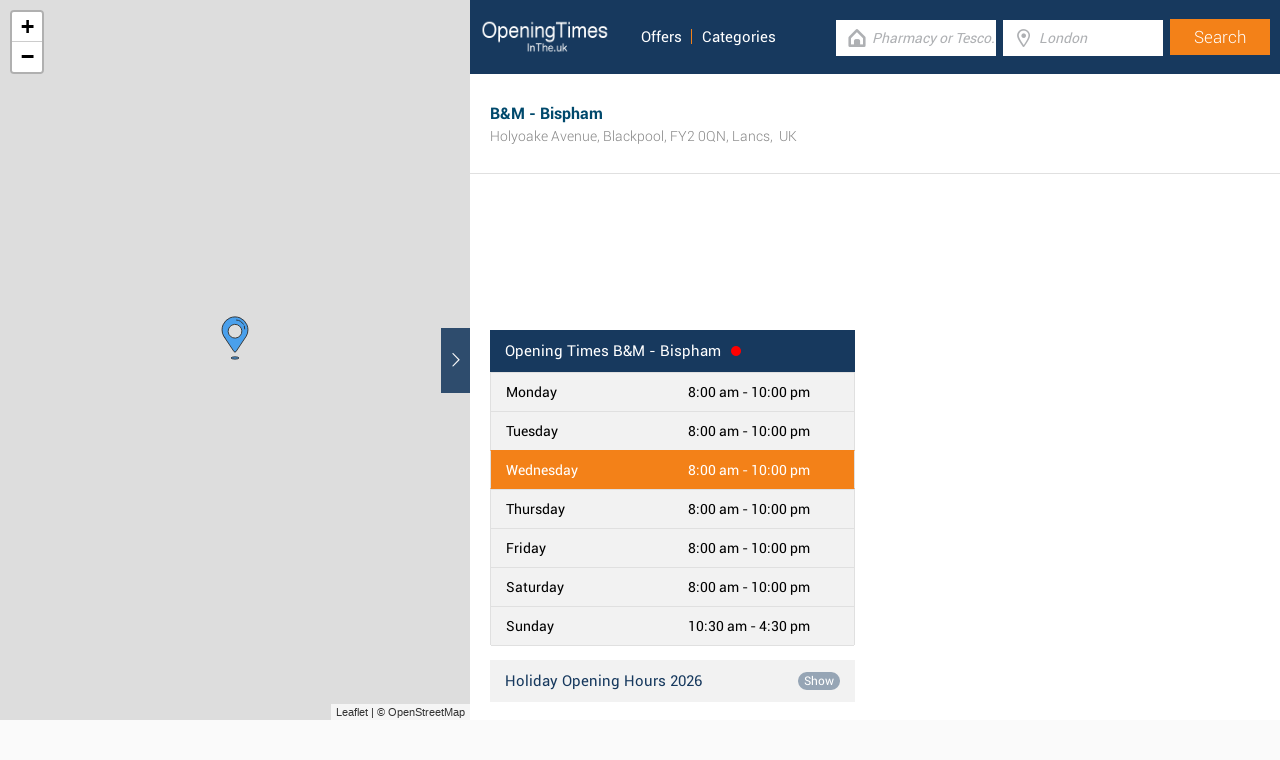

--- FILE ---
content_type: text/html; charset=UTF-8
request_url: https://www.openingtimesin.uk/b-and-m-holyoake-ave-blackpool
body_size: 5655
content:
<!DOCTYPE html><html lang="en_GB"><head><meta name="google-site-verification"content="uhog0AxHzTlQyqfEkr1wbw7KPvIl2Y_4QGzud9Xxjyo"/><meta name="msvalidate.01"content="7A8FB32C6D0255AF75EE091D5AB857F2"/><meta charset="UTF-8"/><title>B&M - Bispham - Opening Times &amp; Store Offers</title><meta name="description"content="Refer to this page for the specifics on B&M Bispham, including the working times, store address, direct contact number and additional essential information."/><meta http-equiv="X-UA-Compatible"content="IE=edge"/><meta name="theme-color"content="#17385E"/><meta name="viewport"content="width=device-width, initial-scale=1"/><base href="https://www.openingtimesin.uk/"/><link rel="stylesheet"href="https://www.openingtimesin.uk/css/final.act.min.css?v=3"media="screen"/><link rel="stylesheet"href="https://www.openingtimesin.uk/css/final.add.css?v=12"media="screen"/><link rel="preload"as="image"shref="https://a.tile.openstreetmap.org/"/><link rel="preload"as="image"href="https://b.tile.openstreetmap.org/"/><link rel="preload"as="image"href="https://c.tile.openstreetmap.org/"/><link rel="amphtml"href="https://www.openingtimesin.uk/b-and-m-holyoake-ave-blackpool/amp"/><script src="https://www.openingtimesin.uk/js/cookiebar.min.js"async defer></script></head><body class="search-page search-page-detail"><input type="checkbox"class="display-none"id="change"/><input type="checkbox"class="display-none"id="search-input"/><div class="map-frame map-frame-top"><div id="map"></div></div><header class="main-header"><div class="row"><div class="span-large-10 span-medium-10 logo-section"><a class="main-logo"href="https://www.openingtimesin.uk/"><img src="images/logo_web_retail_uk.png"alt="Logo"height="36"width="130"/></a><div class="navbar"><ul><li><a href="https://www.openingtimesin.uk/offers/b-and-m"title="B&M Offers">Offers</a></li><li><a href="https://www.openingtimesin.uk/categories/">Categories</a></li></ul></div><div class="side-menu"><input type="checkbox"class="display-none"id="menu"/><label for="search-input"class="label-search"onclick><i class="tiecons tiecons-search-simple"></i></label><label for="menu"class="label-menu"onclick><i class="tiecons tiecons-menu-light"></i></label><ul class="mobile-menu"><li><a href="https://www.openingtimesin.uk/offers/b-and-m"title="B&M Offers">Offers</a></li><li><a href="https://www.openingtimesin.uk/categories/">Categories</a></li></ul></div></div><div class="span-large-14 span-medium-14 form-section"id="form-section"><form action="/"class="clearfix"><div class="input"><i class="tiecons tiecons-home-simple-door"></i><input type="text"name="q"value=""placeholder="Pharmacy or Tesco..."class="focusInput"/></div><div class="input"><i class="tiecons tiecons-mappoint"></i><input type="text"name="place"value=""id="place"placeholder="London"/></div><div class="input submit"><input type="submit"value="Search"/></div></form></div></div></header><section><label for="change"class="change"><i class="tiecons tiecons-arrow-simple-normal-right"></i></label><div class="row"><div class="search-places"><div class="place detail-place"itemscope itemtype="http://schema.org/Store"><header id="header-search-detail"><meta itemprop="legalName"content="B&M"/><h1 itemprop="name">B&M - Bispham</h1><div itemprop="address"itemscope itemtype="http://schema.org/PostalAddress"><strong class="super-strong"><span itemprop="streetAddress">Holyoake Avenue</span>,&nbsp;<span itemprop="addressLocality">Blackpool</span>,&nbsp;<span itemprop="postalCode">FY2 0QN</span>,&nbsp;<span itemprop="addressRegion">Lancs</span>, &nbsp;<span itemprop="addressCountry">UK</span></strong></div><span class="open-today closed">Today: 8:00 am - 10:00 pm</span></header><article id="first-article"class="row padding-top-100 margin-top-20 directions-hidden"><div id="ads-top"><ins class="adsbygoogle"style="display:block"data-ad-client="ca-pub-3115969629981933"data-ad-slot="5895246404"data-ad-format="horizontal"></ins><script> (adsbygoogle = window.adsbygoogle || []).push({}); </script></div><div class="left"><div class="opening-hours item-multi-hour"><div class="top"><h2 class="none-overflow closed"><span class="title"><span class="hours">Opening Times</span> B&M - Bispham</span><span class="point"></span></h2></div><div class="item"><span class="day">Monday</span><span class="time"><time >8:00 am - 10:00 pm</time></span></div><div class="item"><span class="day">Tuesday</span><span class="time"><time >8:00 am - 10:00 pm</time></span></div><div class="item today"><span class="day">Wednesday</span><span class="time"><time >8:00 am - 10:00 pm</time></span></div><div class="item"><span class="day">Thursday</span><span class="time"><time >8:00 am - 10:00 pm</time></span></div><div class="item"><span class="day">Friday</span><span class="time"><time >8:00 am - 10:00 pm</time></span></div><div class="item"><span class="day">Saturday</span><span class="time"><time >8:00 am - 10:00 pm</time></span></div><div class="item"><span class="day">Sunday</span><span class="time"><time >10:30 am - 4:30 pm</time></span></div></div><div class="opening-hours item-multi-hour holiday opener"><div class="top"><h2 class="none-overflow open"><span class="title">Holiday Opening Hours 2026 </span><a href="#"class="openBtn"data-close-title="Hide"data-opened="0">Show</a></h2></div><div class="item non-visible"><span class="day">Christmas Eve</span><span class="time"><time>Early closing</time></span></div><div class="item non-visible"><span class="day">Christmas Day</span><span class="time"><time>Closed</time></span></div><div class="item non-visible"><span class="day">Boxing Day</span><span class="time"><time>Reduced Hours</time></span></div><div class="item non-visible"><span class="day">New Year's Eve</span><span class="time"><time>closing at 6pm</time></span></div><div class="item non-visible"><span class="day">New Year's Day</span><span class="time"><time>closing at 6pm</time></span></div><div class="item non-visible"><span class="day">Good Friday</span><span class="time"><time>8:00 am - 9:00 pm</time></span></div><div class="item non-visible"><span class="day">Easter Saturday</span><span class="time"><time>Open as usual</time></span></div><div class="item non-visible"><span class="day">Easter Sunday</span><span class="time"><time>&#x2193;</time></span></div><div class="item non-visible"><span class="day">England and Wales</span><span class="time"><time>Closed</time></span></div><div class="item non-visible"><span class="day">Scotland</span><span class="time"><time>Open</time></span></div><div class="item non-visible"><span class="day">Easter Monday</span><span class="time"><time>Open as usual</time></span></div><div class="item non-visible"><span class="day">Early May BH</span><span class="time"><time>Reduced Hours</time></span></div><div class="item non-visible"><span class="day">Spring Bank Holiday</span><span class="time"><time>Reduced Hours</time></span></div></div><article class="correct-buttons clearfix"><p>Is this information correct?</p><div class="correct"><a for="correct"class="button btn-correct"href="https://www.openingtimesin.uk/b-and-m-holyoake-ave-blackpool/event/correct"rel="nofollow"><i class="tiecons tiecons-thumbs-up"></i>Correct!<span class="number-correct">36</span></a></div><div class="incorrect"><a class="button btn-incorrect"href="https://www.openingtimesin.uk/b-and-m-holyoake-ave-blackpool/event/problem"rel="nofollow"><i class="tiecons tiecons-thumbs-down"></i>Report an error</a></div></article></div><div class="right right-ads"id="ads-right"><ins class="adsbygoogle"style="display:block"data-ad-client="ca-pub-3115969629981933"data-ad-slot="2445376000"data-ad-format="rectangle"></ins><script> (adsbygoogle = window.adsbygoogle || []).push({}); </script></div><div class="map-frame map-frame-section"><div class="overlay"id="map-overlay"></div><div id="map3"></div></div></article><div class="offers-section"><div class="title"><h3>Offers & Special Buys B&M</h3></div><div class="offers"><div class="item item-third"><div class="offer"><a href="https://www.openingtimesin.uk/offers/b-and-m/1007975"><span class="tag tag-coupon"><svg xmlns="http://www.w3.org/2000/svg"width="115.383"height="91.926"viewBox="0 0 115.383 91.926"class="tag-background"><g transform="translate(-664.02 -257.1)"><path class="bc"d="M101.538,20.672,78.589,39.921l31.6-18.242-2.6-4.5Z"transform="translate(759.443 346.765) rotate(-150)"/><path class="bc"d="M103.722,19.718l4.2,2.493,2.264-.532-2.6-4.5Z"transform="translate(839.443 415.765) rotate(-150)"/><path class="main"d="M16.464,28.516,78.589,39.921l31.6-18.242L0,0Z"transform="translate(759.443 346.765) rotate(-150)"/></g></svg><span class="tag-text">Active</span></span><span class="corner"></span><div class="image-box"><img src="https://www.openingtimesin.uk/leaflet/b-and-m/1007975/first.jpg"width="210"height=""alt="B&M"/></div><span class="bottom"><ul><li><strong>B&M</strong></li><li class="active">Tue 06/01 - Fri 30/01/26</li></ul></span></a></div><a href="https://www.openingtimesin.uk/offers/b-and-m/1007975"class="red-btn">View Offer</a></div><div class="item item-third item-last"style="background-image: url('https://www.openingtimesin.uk/leaflet/b-and-m/1007926/first.jpg');"><a href="https://www.openingtimesin.uk/offers/b-and-m"><div class="box"><div class="logo-box"><img src="https://www.openingtimesin.uk/img/logos/b-and-m.png"alt="B&M"width="40"></div><p>View more<br />B&M popular offers</p><span>Show offers</span></div></a></div></div></div><article class="info directions-hidden"><div class="item"><div class="label">Phone number</div><div class="label-info"><a href="tel:0330 838 9000"class="tel"itemprop="telephone"content="0330 838 9000">0330-838-9000</a></div></div><div class="item"><div class="label">Website</div><div class="label-info"><a href="http://www.bmstores.co.uk"itemprop="sameAs"content="http://www.bmstores.co.uk"target="_blank"rel="noopener">www.bmstores.co.uk</a></div></div><div class="item"><div class="label">Social sites</div><div class="label-info"><a href="https://www.facebook.com/bmstores"aria-label="Facebook B&M"><i class="tiecons tiecons-facebook-radius-base"></i></a>&nbsp;<a href="https://twitter.com/bmstores"aria-label="Twitter B&M"><i class="tiecons tiecons-twitter-radius-base"></i></a>&nbsp;<a href="https://www.instagram.com/bm_stores"aria-label="Instagram B&M"><i class="tiecons tiecons-instagram-radius-base"></i></a>&nbsp;<a href="https://www.linkedin.com/company/b&m-retail-limited"aria-label="Linkedin B&M"><i class="tiecons tiecons-linkedin-radius-base"></i></a>&nbsp;</div></div><div class="item"itemprop="aggregateRating"itemscope itemtype="http://schema.org/AggregateRating"><div class="label">Customer rating</div><div class="label-info clearfix"><span itemprop="ratingValue"class="disabled">3</span><span>(<span itemprop="ratingCount">10</span>x)</span><div class="rating"><span itemprop="reviewCount"class="disabled">0</span><span itemprop="bestRating"class="disabled">5</span><span itemprop="worstRating"class="disabled">1</span><input type="radio"id="star5"name="rating"value="5"onclick="location.href = 'https://www.openingtimesin.uk/b-and-m-holyoake-ave-blackpool/event/rating|5'"><label for="star5"></label><input type="radio"id="star4"name="rating"value="4"onclick="location.href = 'https://www.openingtimesin.uk/b-and-m-holyoake-ave-blackpool/event/rating|4'"><label for="star4"></label><input type="radio"id="star3"name="rating"value="3"checked="checked"onclick="location.href = 'https://www.openingtimesin.uk/b-and-m-holyoake-ave-blackpool/event/rating|3'"><label for="star3"></label><input type="radio"id="star2"name="rating"value="2"onclick="location.href = 'https://www.openingtimesin.uk/b-and-m-holyoake-ave-blackpool/event/rating|2'"><label for="star2"></label><input type="radio"id="star1"name="rating"value="1"onclick="location.href = 'https://www.openingtimesin.uk/b-and-m-holyoake-ave-blackpool/event/rating|1'"><label for="star1"></label></div></div></div></article><articles class="row about detail-group directions-hidden"><div class="right-nofloat"><h3 class="margin-none-bottom dotdotdot">B&M - Bispham - Opening Hours &amp; Store Details</h3><hr class="short-underline margin-vertical-10"/><p> B&M is easily reached on Holyoake Avenue, approximately 1.35 miles north of the centre of Blackpool (<strong>by Layton Station</strong>). This discount store looks forward to serving the people of Queenstown, Layton, Churchtown, Warbreck, Blackpool Town Centre, Whitemoss Gap, Knowle and Hoohill. If you would like to drop in today (Wednesday), it is open 8:00 am - 10:00 pm. Refer to this page for the specifics on B&M Bispham, including the working times, store address, direct contact number and additional essential information. </p></div></articles><articles class="row detail-group directions-hidden"><div class=""><h3 class="like-h1 none-overflow">Getting Here - Holyoake Avenue, Blackpool</h3><hr class="short-underline margin-vertical-10"/><p><p>B&M can be found in a convenient place right near the crossroads of Holyoake Avenue and Maurice Grove, in Blackpool, Lancashire.</p></p><h4><span class="icon icon-car"><span class="path1"></span><span class="path2"></span><span class="path3"></span><span class="path4"></span><span class="path5"></span></span> By car </h4><p><p>Just a 1 minute trip from Bispham Road, Warbreck Hill Road, Plymouth Road and Poulton Road roundabout; a 4 minute drive from Devonshire Road roundabout, Westcliffe Drive and St Walburgas Road; and a 10 minute drive from George Street and Layton Road.</p></p><p>If you are using Satellite Navigation systems (GPS), please enter FY2 0QN.</p><h4><span class="icon icon-bus"><span class="path1"></span><span class="path2"></span><span class="path3"></span><span class="path4"></span></span> By bus </h4><p><p>You can regularly catch the buses to Mansfield Road, Rodwell Walk and Meyler Avenue. The line that stops here: 42.</p></p><h4><span class="icon icon-train"><span class="path1"></span><span class="path2"></span><span class="path3"></span><span class="path4"></span></span> By train </h4><p><p>Direct train services run to and from Layton Station (630 ft), Blackpool North Station (1.30 mi) and Poulton-Le-Fylde Station (1.95 mi away). Easily accessible along the local Northern line.</p></p><h4><span class="icon icon-foot"><span class="path1"></span><span class="path2"></span><span class="path3"></span><span class="path4"></span><span class="path5"></span></span> On foot </h4><p><p>On foot you may visit Boundary Park, Trinity Hospice, Department of Work and Pensions, The Blackpool Sixth Form College, Blackpool North Shore Golf Course and Carleton Crematorium.</p></p><h3 class="like-h1 none-overflow">B&M Locations Nearby Blackpool</h3><hr class="short-underline margin-vertical-10"/><p>B&M has 4 stores in Blackpool, Lancashire.</p><p>Click on the following page for the <a href="https://www.openingtimesin.uk/retailers/b-and-m/blackpool">full list of all B&M discount stores near Blackpool</a>.</p></div></articles><articles class="row detail-group directions-hidden"><br/><p class="altname">Related searches: <em><a href="https://www.openingtimesin.uk/b-and-m-holyoake-ave-bispham">B&M Holyoake Ave, Blackpool</a></em></p></articles><articles class="next-stores directions-hidden"><h4 class="like-h1 margin-top-20">Other Stores </h4></articles></div><div class="place directions-hidden"><h5 class="like-h2"><a href="https://www.openingtimesin.uk/aldi-holyoake-ave-blackpool"class="special"> ALDI Holyoake Ave, Blackpool</a></h5><div class="like-strong long-address">Holyoake Avenue, Blackpool</div><span class="open-time closed">Open: 8:00 am - 10:00 pm</span><span class="distance">0.01mi</span></div><div class="place directions-hidden"><h5 class="like-h2"><a href="https://www.openingtimesin.uk/poundstretcher-blackpool-bispham"class="special"> Poundstretcher Blackpool, Bispham</a></h5><div class="like-strong long-address">Holyoake Avenue, Bispham, Blackpool</div><span class="open-time closed">Open: 8:00 am - 8:00 pm</span><span class="distance">0.02mi</span></div><div class="place directions-hidden"><h5 class="like-h2"><a href="https://www.openingtimesin.uk/the-pet-hut-blackpool-bispham-in-poundstretcher"class="special"> The Pet Hut Blackpool, Bispham (in Poundstretcher)</a></h5><div class="like-strong long-address">Holyoake Avenue, Bispham, Blackpool</div><span class="open-time closed">Open: 8:00 am - 8:00 pm</span><span class="distance">0.02mi</span></div><article class="preview directions-hidden add-review-dm"id="add_review"><form action="https://www.openingtimesin.uk/b-and-m-holyoake-ave-blackpool"method="post"><h4 class="like-h1">Add Review</h4><label for="name"class="name"><span>Your name:</span><input type="text"id="name"name="form['username']"/></label><label class="clearfix"><span>Your rating:</span><div class="rating"><input type="radio"id="star5a"name="form[rating]"value="5"><label for="star5a"></label><input type="radio"id="star4a"name="form[rating]"value="4"><label for="star4a"></label><input type="radio"id="star3a"name="form[rating]"value="3"><label for="star3a"></label><input type="radio"id="star2a"name="form[rating]"value="2"><label for="star2a"></label><input type="radio"id="star1a"name="form[rating]"value="1"><label for="star1a"></label></div></label><textarea id="review"cols="30"rows="10"name="form[desc]"placeholder="Please provide your review here..."></textarea><div class="detail-recaptcha"><div class="g-recaptcha"data-sitekey="6LfC9SATAAAAAGy5S69hZfiOr9mc28HGmtREwcUN"></div></div><input type="submit"value="Add Review"class="button btn-sec"/><input type="hidden"value="review"name="form[form_name]"/><input type="hidden"value="review"name="event"/><input type="hidden"value="b-and-m-holyoake-ave-blackpool"name="form[shop]"/></form></article><article class="directions"><div class="map"><div id="map2"></div></div><div class="header"><div class="row typeNavigation"><a class="icon active"href="#"data-type="DRIVING"><span class="icon-car"><span class="path1"></span><span class="path2"></span><span class="path3"></span><span class="path4"></span><span class="path5"></span></span></a><a class="icon"href="#"data-type="WALKING"><span class="icon-foot"><span class="path1"></span><span class="path2"></span><span class="path3"></span><span class="path4"></span><span class="path5"></span></span></a><a class="icon"href="#"data-type="TRANSIT"><span class="icon-tram"><span class="path1"></span><span class="path2"></span><span class="path3"></span><span class="path4"></span><span class="path5"></span><span class="path6"></span></span></a></div><div class="row"><label for="from">From:</label><input type="text"id="from"placeholder="London"/></div></div><div class="content"><div id="direction"></div><div class="row"></div></div></article></div><footer class="main-footer"><div class="container"><div class="row"><div class="span-medium-8"><div class="navbar navbar-left"><ul><li><a href="https://www.openingtimesin.uk/locations/">Places</a></li><li><a href="https://www.openingtimesin.uk/retailers/">Retailers</a></li><li><a href="https://www.openingtimesin.uk/offers/">Offers</a></li></ul></div></div><div class="span-medium-16"><div class="navbar navbar-right"><ul><li><a href="https://www.openingtimesin.uk/info/business"rel="nofollow">Add Business</a></li><li><a href="https://www.openingtimesin.uk/info/contact"rel="nofollow">Contact Us</a></li><li><a href="https://www.openingtimesin.uk/info/privacy-policy"rel="nofollow">Privacy &amp; Terms</a></li><li><a href="https://www.openingtimesin.uk/retail-news/">Retail News</a></li><li>Copyright &copy; 2015 </li></ul></div></div></div></div></footer></div></section><script> var clat = 53.8366300; var clng = -3.0291100; var mico ="https://www.openingtimesin.uk/images/map_pin.png"; </script><script> var country ="UK";</script><script src="//pagead2.googlesyndication.com/pagead/js/adsbygoogle.js"></script><script> (adsbygoogle = window.adsbygoogle || []).push({ google_ad_client:"ca-pub-3115969629981933", enable_page_level_ads: true });</script><script defer src="https://www.googletagmanager.com/gtag/js?id=AW-848494169"></script><script> window.dataLayer = window.dataLayer || []; function gtag(){dataLayer.push(arguments);} gtag('js', new Date()); gtag('config', 'AW-848494169'); </script><script src="//cdnjs.cloudflare.com/ajax/libs/jquery/2.1.3/jquery.min.js"></script><link rel="stylesheet"href="https://www.openingtimesin.uk/css/mapLeaflet.min.css"/><link rel="stylesheet"href="https://www.openingtimesin.uk/css/mapLeafletMarkerCluster.min.css"/><script src="https://www.openingtimesin.uk/js/smootchScroll.min.js"defer></script><script src="https://www.openingtimesin.uk/js/timetable.min.js"defer></script><script src="https://www.openingtimesin.uk/js/jquery.dotdotdot.min.js"defer></script><script src="https://www.openingtimesin.uk/js/mapLeaflet.min.js"></script><script src="https://www.openingtimesin.uk/js/shopDetail.min.js?v=2"defer></script><script src="https://maps.googleapis.com/maps/api/js?key=AIzaSyAwijTcE96IIJKBmffhZBCgL0LCBTtJhao&libraries=places&callback=initAutocomplete"defer></script><script src='https://www.google.com/recaptcha/api.js' defer></script><script src="https://www.openingtimesin.uk/js/autocomplete.google.min.js"></script><script></script></body></html>

--- FILE ---
content_type: text/html; charset=utf-8
request_url: https://www.google.com/recaptcha/api2/anchor?ar=1&k=6LfC9SATAAAAAGy5S69hZfiOr9mc28HGmtREwcUN&co=aHR0cHM6Ly93d3cub3BlbmluZ3RpbWVzaW4udWs6NDQz&hl=en&v=9TiwnJFHeuIw_s0wSd3fiKfN&size=normal&anchor-ms=20000&execute-ms=30000&cb=kgjiaf7x4lyq
body_size: 48941
content:
<!DOCTYPE HTML><html dir="ltr" lang="en"><head><meta http-equiv="Content-Type" content="text/html; charset=UTF-8">
<meta http-equiv="X-UA-Compatible" content="IE=edge">
<title>reCAPTCHA</title>
<style type="text/css">
/* cyrillic-ext */
@font-face {
  font-family: 'Roboto';
  font-style: normal;
  font-weight: 400;
  font-stretch: 100%;
  src: url(//fonts.gstatic.com/s/roboto/v48/KFO7CnqEu92Fr1ME7kSn66aGLdTylUAMa3GUBHMdazTgWw.woff2) format('woff2');
  unicode-range: U+0460-052F, U+1C80-1C8A, U+20B4, U+2DE0-2DFF, U+A640-A69F, U+FE2E-FE2F;
}
/* cyrillic */
@font-face {
  font-family: 'Roboto';
  font-style: normal;
  font-weight: 400;
  font-stretch: 100%;
  src: url(//fonts.gstatic.com/s/roboto/v48/KFO7CnqEu92Fr1ME7kSn66aGLdTylUAMa3iUBHMdazTgWw.woff2) format('woff2');
  unicode-range: U+0301, U+0400-045F, U+0490-0491, U+04B0-04B1, U+2116;
}
/* greek-ext */
@font-face {
  font-family: 'Roboto';
  font-style: normal;
  font-weight: 400;
  font-stretch: 100%;
  src: url(//fonts.gstatic.com/s/roboto/v48/KFO7CnqEu92Fr1ME7kSn66aGLdTylUAMa3CUBHMdazTgWw.woff2) format('woff2');
  unicode-range: U+1F00-1FFF;
}
/* greek */
@font-face {
  font-family: 'Roboto';
  font-style: normal;
  font-weight: 400;
  font-stretch: 100%;
  src: url(//fonts.gstatic.com/s/roboto/v48/KFO7CnqEu92Fr1ME7kSn66aGLdTylUAMa3-UBHMdazTgWw.woff2) format('woff2');
  unicode-range: U+0370-0377, U+037A-037F, U+0384-038A, U+038C, U+038E-03A1, U+03A3-03FF;
}
/* math */
@font-face {
  font-family: 'Roboto';
  font-style: normal;
  font-weight: 400;
  font-stretch: 100%;
  src: url(//fonts.gstatic.com/s/roboto/v48/KFO7CnqEu92Fr1ME7kSn66aGLdTylUAMawCUBHMdazTgWw.woff2) format('woff2');
  unicode-range: U+0302-0303, U+0305, U+0307-0308, U+0310, U+0312, U+0315, U+031A, U+0326-0327, U+032C, U+032F-0330, U+0332-0333, U+0338, U+033A, U+0346, U+034D, U+0391-03A1, U+03A3-03A9, U+03B1-03C9, U+03D1, U+03D5-03D6, U+03F0-03F1, U+03F4-03F5, U+2016-2017, U+2034-2038, U+203C, U+2040, U+2043, U+2047, U+2050, U+2057, U+205F, U+2070-2071, U+2074-208E, U+2090-209C, U+20D0-20DC, U+20E1, U+20E5-20EF, U+2100-2112, U+2114-2115, U+2117-2121, U+2123-214F, U+2190, U+2192, U+2194-21AE, U+21B0-21E5, U+21F1-21F2, U+21F4-2211, U+2213-2214, U+2216-22FF, U+2308-230B, U+2310, U+2319, U+231C-2321, U+2336-237A, U+237C, U+2395, U+239B-23B7, U+23D0, U+23DC-23E1, U+2474-2475, U+25AF, U+25B3, U+25B7, U+25BD, U+25C1, U+25CA, U+25CC, U+25FB, U+266D-266F, U+27C0-27FF, U+2900-2AFF, U+2B0E-2B11, U+2B30-2B4C, U+2BFE, U+3030, U+FF5B, U+FF5D, U+1D400-1D7FF, U+1EE00-1EEFF;
}
/* symbols */
@font-face {
  font-family: 'Roboto';
  font-style: normal;
  font-weight: 400;
  font-stretch: 100%;
  src: url(//fonts.gstatic.com/s/roboto/v48/KFO7CnqEu92Fr1ME7kSn66aGLdTylUAMaxKUBHMdazTgWw.woff2) format('woff2');
  unicode-range: U+0001-000C, U+000E-001F, U+007F-009F, U+20DD-20E0, U+20E2-20E4, U+2150-218F, U+2190, U+2192, U+2194-2199, U+21AF, U+21E6-21F0, U+21F3, U+2218-2219, U+2299, U+22C4-22C6, U+2300-243F, U+2440-244A, U+2460-24FF, U+25A0-27BF, U+2800-28FF, U+2921-2922, U+2981, U+29BF, U+29EB, U+2B00-2BFF, U+4DC0-4DFF, U+FFF9-FFFB, U+10140-1018E, U+10190-1019C, U+101A0, U+101D0-101FD, U+102E0-102FB, U+10E60-10E7E, U+1D2C0-1D2D3, U+1D2E0-1D37F, U+1F000-1F0FF, U+1F100-1F1AD, U+1F1E6-1F1FF, U+1F30D-1F30F, U+1F315, U+1F31C, U+1F31E, U+1F320-1F32C, U+1F336, U+1F378, U+1F37D, U+1F382, U+1F393-1F39F, U+1F3A7-1F3A8, U+1F3AC-1F3AF, U+1F3C2, U+1F3C4-1F3C6, U+1F3CA-1F3CE, U+1F3D4-1F3E0, U+1F3ED, U+1F3F1-1F3F3, U+1F3F5-1F3F7, U+1F408, U+1F415, U+1F41F, U+1F426, U+1F43F, U+1F441-1F442, U+1F444, U+1F446-1F449, U+1F44C-1F44E, U+1F453, U+1F46A, U+1F47D, U+1F4A3, U+1F4B0, U+1F4B3, U+1F4B9, U+1F4BB, U+1F4BF, U+1F4C8-1F4CB, U+1F4D6, U+1F4DA, U+1F4DF, U+1F4E3-1F4E6, U+1F4EA-1F4ED, U+1F4F7, U+1F4F9-1F4FB, U+1F4FD-1F4FE, U+1F503, U+1F507-1F50B, U+1F50D, U+1F512-1F513, U+1F53E-1F54A, U+1F54F-1F5FA, U+1F610, U+1F650-1F67F, U+1F687, U+1F68D, U+1F691, U+1F694, U+1F698, U+1F6AD, U+1F6B2, U+1F6B9-1F6BA, U+1F6BC, U+1F6C6-1F6CF, U+1F6D3-1F6D7, U+1F6E0-1F6EA, U+1F6F0-1F6F3, U+1F6F7-1F6FC, U+1F700-1F7FF, U+1F800-1F80B, U+1F810-1F847, U+1F850-1F859, U+1F860-1F887, U+1F890-1F8AD, U+1F8B0-1F8BB, U+1F8C0-1F8C1, U+1F900-1F90B, U+1F93B, U+1F946, U+1F984, U+1F996, U+1F9E9, U+1FA00-1FA6F, U+1FA70-1FA7C, U+1FA80-1FA89, U+1FA8F-1FAC6, U+1FACE-1FADC, U+1FADF-1FAE9, U+1FAF0-1FAF8, U+1FB00-1FBFF;
}
/* vietnamese */
@font-face {
  font-family: 'Roboto';
  font-style: normal;
  font-weight: 400;
  font-stretch: 100%;
  src: url(//fonts.gstatic.com/s/roboto/v48/KFO7CnqEu92Fr1ME7kSn66aGLdTylUAMa3OUBHMdazTgWw.woff2) format('woff2');
  unicode-range: U+0102-0103, U+0110-0111, U+0128-0129, U+0168-0169, U+01A0-01A1, U+01AF-01B0, U+0300-0301, U+0303-0304, U+0308-0309, U+0323, U+0329, U+1EA0-1EF9, U+20AB;
}
/* latin-ext */
@font-face {
  font-family: 'Roboto';
  font-style: normal;
  font-weight: 400;
  font-stretch: 100%;
  src: url(//fonts.gstatic.com/s/roboto/v48/KFO7CnqEu92Fr1ME7kSn66aGLdTylUAMa3KUBHMdazTgWw.woff2) format('woff2');
  unicode-range: U+0100-02BA, U+02BD-02C5, U+02C7-02CC, U+02CE-02D7, U+02DD-02FF, U+0304, U+0308, U+0329, U+1D00-1DBF, U+1E00-1E9F, U+1EF2-1EFF, U+2020, U+20A0-20AB, U+20AD-20C0, U+2113, U+2C60-2C7F, U+A720-A7FF;
}
/* latin */
@font-face {
  font-family: 'Roboto';
  font-style: normal;
  font-weight: 400;
  font-stretch: 100%;
  src: url(//fonts.gstatic.com/s/roboto/v48/KFO7CnqEu92Fr1ME7kSn66aGLdTylUAMa3yUBHMdazQ.woff2) format('woff2');
  unicode-range: U+0000-00FF, U+0131, U+0152-0153, U+02BB-02BC, U+02C6, U+02DA, U+02DC, U+0304, U+0308, U+0329, U+2000-206F, U+20AC, U+2122, U+2191, U+2193, U+2212, U+2215, U+FEFF, U+FFFD;
}
/* cyrillic-ext */
@font-face {
  font-family: 'Roboto';
  font-style: normal;
  font-weight: 500;
  font-stretch: 100%;
  src: url(//fonts.gstatic.com/s/roboto/v48/KFO7CnqEu92Fr1ME7kSn66aGLdTylUAMa3GUBHMdazTgWw.woff2) format('woff2');
  unicode-range: U+0460-052F, U+1C80-1C8A, U+20B4, U+2DE0-2DFF, U+A640-A69F, U+FE2E-FE2F;
}
/* cyrillic */
@font-face {
  font-family: 'Roboto';
  font-style: normal;
  font-weight: 500;
  font-stretch: 100%;
  src: url(//fonts.gstatic.com/s/roboto/v48/KFO7CnqEu92Fr1ME7kSn66aGLdTylUAMa3iUBHMdazTgWw.woff2) format('woff2');
  unicode-range: U+0301, U+0400-045F, U+0490-0491, U+04B0-04B1, U+2116;
}
/* greek-ext */
@font-face {
  font-family: 'Roboto';
  font-style: normal;
  font-weight: 500;
  font-stretch: 100%;
  src: url(//fonts.gstatic.com/s/roboto/v48/KFO7CnqEu92Fr1ME7kSn66aGLdTylUAMa3CUBHMdazTgWw.woff2) format('woff2');
  unicode-range: U+1F00-1FFF;
}
/* greek */
@font-face {
  font-family: 'Roboto';
  font-style: normal;
  font-weight: 500;
  font-stretch: 100%;
  src: url(//fonts.gstatic.com/s/roboto/v48/KFO7CnqEu92Fr1ME7kSn66aGLdTylUAMa3-UBHMdazTgWw.woff2) format('woff2');
  unicode-range: U+0370-0377, U+037A-037F, U+0384-038A, U+038C, U+038E-03A1, U+03A3-03FF;
}
/* math */
@font-face {
  font-family: 'Roboto';
  font-style: normal;
  font-weight: 500;
  font-stretch: 100%;
  src: url(//fonts.gstatic.com/s/roboto/v48/KFO7CnqEu92Fr1ME7kSn66aGLdTylUAMawCUBHMdazTgWw.woff2) format('woff2');
  unicode-range: U+0302-0303, U+0305, U+0307-0308, U+0310, U+0312, U+0315, U+031A, U+0326-0327, U+032C, U+032F-0330, U+0332-0333, U+0338, U+033A, U+0346, U+034D, U+0391-03A1, U+03A3-03A9, U+03B1-03C9, U+03D1, U+03D5-03D6, U+03F0-03F1, U+03F4-03F5, U+2016-2017, U+2034-2038, U+203C, U+2040, U+2043, U+2047, U+2050, U+2057, U+205F, U+2070-2071, U+2074-208E, U+2090-209C, U+20D0-20DC, U+20E1, U+20E5-20EF, U+2100-2112, U+2114-2115, U+2117-2121, U+2123-214F, U+2190, U+2192, U+2194-21AE, U+21B0-21E5, U+21F1-21F2, U+21F4-2211, U+2213-2214, U+2216-22FF, U+2308-230B, U+2310, U+2319, U+231C-2321, U+2336-237A, U+237C, U+2395, U+239B-23B7, U+23D0, U+23DC-23E1, U+2474-2475, U+25AF, U+25B3, U+25B7, U+25BD, U+25C1, U+25CA, U+25CC, U+25FB, U+266D-266F, U+27C0-27FF, U+2900-2AFF, U+2B0E-2B11, U+2B30-2B4C, U+2BFE, U+3030, U+FF5B, U+FF5D, U+1D400-1D7FF, U+1EE00-1EEFF;
}
/* symbols */
@font-face {
  font-family: 'Roboto';
  font-style: normal;
  font-weight: 500;
  font-stretch: 100%;
  src: url(//fonts.gstatic.com/s/roboto/v48/KFO7CnqEu92Fr1ME7kSn66aGLdTylUAMaxKUBHMdazTgWw.woff2) format('woff2');
  unicode-range: U+0001-000C, U+000E-001F, U+007F-009F, U+20DD-20E0, U+20E2-20E4, U+2150-218F, U+2190, U+2192, U+2194-2199, U+21AF, U+21E6-21F0, U+21F3, U+2218-2219, U+2299, U+22C4-22C6, U+2300-243F, U+2440-244A, U+2460-24FF, U+25A0-27BF, U+2800-28FF, U+2921-2922, U+2981, U+29BF, U+29EB, U+2B00-2BFF, U+4DC0-4DFF, U+FFF9-FFFB, U+10140-1018E, U+10190-1019C, U+101A0, U+101D0-101FD, U+102E0-102FB, U+10E60-10E7E, U+1D2C0-1D2D3, U+1D2E0-1D37F, U+1F000-1F0FF, U+1F100-1F1AD, U+1F1E6-1F1FF, U+1F30D-1F30F, U+1F315, U+1F31C, U+1F31E, U+1F320-1F32C, U+1F336, U+1F378, U+1F37D, U+1F382, U+1F393-1F39F, U+1F3A7-1F3A8, U+1F3AC-1F3AF, U+1F3C2, U+1F3C4-1F3C6, U+1F3CA-1F3CE, U+1F3D4-1F3E0, U+1F3ED, U+1F3F1-1F3F3, U+1F3F5-1F3F7, U+1F408, U+1F415, U+1F41F, U+1F426, U+1F43F, U+1F441-1F442, U+1F444, U+1F446-1F449, U+1F44C-1F44E, U+1F453, U+1F46A, U+1F47D, U+1F4A3, U+1F4B0, U+1F4B3, U+1F4B9, U+1F4BB, U+1F4BF, U+1F4C8-1F4CB, U+1F4D6, U+1F4DA, U+1F4DF, U+1F4E3-1F4E6, U+1F4EA-1F4ED, U+1F4F7, U+1F4F9-1F4FB, U+1F4FD-1F4FE, U+1F503, U+1F507-1F50B, U+1F50D, U+1F512-1F513, U+1F53E-1F54A, U+1F54F-1F5FA, U+1F610, U+1F650-1F67F, U+1F687, U+1F68D, U+1F691, U+1F694, U+1F698, U+1F6AD, U+1F6B2, U+1F6B9-1F6BA, U+1F6BC, U+1F6C6-1F6CF, U+1F6D3-1F6D7, U+1F6E0-1F6EA, U+1F6F0-1F6F3, U+1F6F7-1F6FC, U+1F700-1F7FF, U+1F800-1F80B, U+1F810-1F847, U+1F850-1F859, U+1F860-1F887, U+1F890-1F8AD, U+1F8B0-1F8BB, U+1F8C0-1F8C1, U+1F900-1F90B, U+1F93B, U+1F946, U+1F984, U+1F996, U+1F9E9, U+1FA00-1FA6F, U+1FA70-1FA7C, U+1FA80-1FA89, U+1FA8F-1FAC6, U+1FACE-1FADC, U+1FADF-1FAE9, U+1FAF0-1FAF8, U+1FB00-1FBFF;
}
/* vietnamese */
@font-face {
  font-family: 'Roboto';
  font-style: normal;
  font-weight: 500;
  font-stretch: 100%;
  src: url(//fonts.gstatic.com/s/roboto/v48/KFO7CnqEu92Fr1ME7kSn66aGLdTylUAMa3OUBHMdazTgWw.woff2) format('woff2');
  unicode-range: U+0102-0103, U+0110-0111, U+0128-0129, U+0168-0169, U+01A0-01A1, U+01AF-01B0, U+0300-0301, U+0303-0304, U+0308-0309, U+0323, U+0329, U+1EA0-1EF9, U+20AB;
}
/* latin-ext */
@font-face {
  font-family: 'Roboto';
  font-style: normal;
  font-weight: 500;
  font-stretch: 100%;
  src: url(//fonts.gstatic.com/s/roboto/v48/KFO7CnqEu92Fr1ME7kSn66aGLdTylUAMa3KUBHMdazTgWw.woff2) format('woff2');
  unicode-range: U+0100-02BA, U+02BD-02C5, U+02C7-02CC, U+02CE-02D7, U+02DD-02FF, U+0304, U+0308, U+0329, U+1D00-1DBF, U+1E00-1E9F, U+1EF2-1EFF, U+2020, U+20A0-20AB, U+20AD-20C0, U+2113, U+2C60-2C7F, U+A720-A7FF;
}
/* latin */
@font-face {
  font-family: 'Roboto';
  font-style: normal;
  font-weight: 500;
  font-stretch: 100%;
  src: url(//fonts.gstatic.com/s/roboto/v48/KFO7CnqEu92Fr1ME7kSn66aGLdTylUAMa3yUBHMdazQ.woff2) format('woff2');
  unicode-range: U+0000-00FF, U+0131, U+0152-0153, U+02BB-02BC, U+02C6, U+02DA, U+02DC, U+0304, U+0308, U+0329, U+2000-206F, U+20AC, U+2122, U+2191, U+2193, U+2212, U+2215, U+FEFF, U+FFFD;
}
/* cyrillic-ext */
@font-face {
  font-family: 'Roboto';
  font-style: normal;
  font-weight: 900;
  font-stretch: 100%;
  src: url(//fonts.gstatic.com/s/roboto/v48/KFO7CnqEu92Fr1ME7kSn66aGLdTylUAMa3GUBHMdazTgWw.woff2) format('woff2');
  unicode-range: U+0460-052F, U+1C80-1C8A, U+20B4, U+2DE0-2DFF, U+A640-A69F, U+FE2E-FE2F;
}
/* cyrillic */
@font-face {
  font-family: 'Roboto';
  font-style: normal;
  font-weight: 900;
  font-stretch: 100%;
  src: url(//fonts.gstatic.com/s/roboto/v48/KFO7CnqEu92Fr1ME7kSn66aGLdTylUAMa3iUBHMdazTgWw.woff2) format('woff2');
  unicode-range: U+0301, U+0400-045F, U+0490-0491, U+04B0-04B1, U+2116;
}
/* greek-ext */
@font-face {
  font-family: 'Roboto';
  font-style: normal;
  font-weight: 900;
  font-stretch: 100%;
  src: url(//fonts.gstatic.com/s/roboto/v48/KFO7CnqEu92Fr1ME7kSn66aGLdTylUAMa3CUBHMdazTgWw.woff2) format('woff2');
  unicode-range: U+1F00-1FFF;
}
/* greek */
@font-face {
  font-family: 'Roboto';
  font-style: normal;
  font-weight: 900;
  font-stretch: 100%;
  src: url(//fonts.gstatic.com/s/roboto/v48/KFO7CnqEu92Fr1ME7kSn66aGLdTylUAMa3-UBHMdazTgWw.woff2) format('woff2');
  unicode-range: U+0370-0377, U+037A-037F, U+0384-038A, U+038C, U+038E-03A1, U+03A3-03FF;
}
/* math */
@font-face {
  font-family: 'Roboto';
  font-style: normal;
  font-weight: 900;
  font-stretch: 100%;
  src: url(//fonts.gstatic.com/s/roboto/v48/KFO7CnqEu92Fr1ME7kSn66aGLdTylUAMawCUBHMdazTgWw.woff2) format('woff2');
  unicode-range: U+0302-0303, U+0305, U+0307-0308, U+0310, U+0312, U+0315, U+031A, U+0326-0327, U+032C, U+032F-0330, U+0332-0333, U+0338, U+033A, U+0346, U+034D, U+0391-03A1, U+03A3-03A9, U+03B1-03C9, U+03D1, U+03D5-03D6, U+03F0-03F1, U+03F4-03F5, U+2016-2017, U+2034-2038, U+203C, U+2040, U+2043, U+2047, U+2050, U+2057, U+205F, U+2070-2071, U+2074-208E, U+2090-209C, U+20D0-20DC, U+20E1, U+20E5-20EF, U+2100-2112, U+2114-2115, U+2117-2121, U+2123-214F, U+2190, U+2192, U+2194-21AE, U+21B0-21E5, U+21F1-21F2, U+21F4-2211, U+2213-2214, U+2216-22FF, U+2308-230B, U+2310, U+2319, U+231C-2321, U+2336-237A, U+237C, U+2395, U+239B-23B7, U+23D0, U+23DC-23E1, U+2474-2475, U+25AF, U+25B3, U+25B7, U+25BD, U+25C1, U+25CA, U+25CC, U+25FB, U+266D-266F, U+27C0-27FF, U+2900-2AFF, U+2B0E-2B11, U+2B30-2B4C, U+2BFE, U+3030, U+FF5B, U+FF5D, U+1D400-1D7FF, U+1EE00-1EEFF;
}
/* symbols */
@font-face {
  font-family: 'Roboto';
  font-style: normal;
  font-weight: 900;
  font-stretch: 100%;
  src: url(//fonts.gstatic.com/s/roboto/v48/KFO7CnqEu92Fr1ME7kSn66aGLdTylUAMaxKUBHMdazTgWw.woff2) format('woff2');
  unicode-range: U+0001-000C, U+000E-001F, U+007F-009F, U+20DD-20E0, U+20E2-20E4, U+2150-218F, U+2190, U+2192, U+2194-2199, U+21AF, U+21E6-21F0, U+21F3, U+2218-2219, U+2299, U+22C4-22C6, U+2300-243F, U+2440-244A, U+2460-24FF, U+25A0-27BF, U+2800-28FF, U+2921-2922, U+2981, U+29BF, U+29EB, U+2B00-2BFF, U+4DC0-4DFF, U+FFF9-FFFB, U+10140-1018E, U+10190-1019C, U+101A0, U+101D0-101FD, U+102E0-102FB, U+10E60-10E7E, U+1D2C0-1D2D3, U+1D2E0-1D37F, U+1F000-1F0FF, U+1F100-1F1AD, U+1F1E6-1F1FF, U+1F30D-1F30F, U+1F315, U+1F31C, U+1F31E, U+1F320-1F32C, U+1F336, U+1F378, U+1F37D, U+1F382, U+1F393-1F39F, U+1F3A7-1F3A8, U+1F3AC-1F3AF, U+1F3C2, U+1F3C4-1F3C6, U+1F3CA-1F3CE, U+1F3D4-1F3E0, U+1F3ED, U+1F3F1-1F3F3, U+1F3F5-1F3F7, U+1F408, U+1F415, U+1F41F, U+1F426, U+1F43F, U+1F441-1F442, U+1F444, U+1F446-1F449, U+1F44C-1F44E, U+1F453, U+1F46A, U+1F47D, U+1F4A3, U+1F4B0, U+1F4B3, U+1F4B9, U+1F4BB, U+1F4BF, U+1F4C8-1F4CB, U+1F4D6, U+1F4DA, U+1F4DF, U+1F4E3-1F4E6, U+1F4EA-1F4ED, U+1F4F7, U+1F4F9-1F4FB, U+1F4FD-1F4FE, U+1F503, U+1F507-1F50B, U+1F50D, U+1F512-1F513, U+1F53E-1F54A, U+1F54F-1F5FA, U+1F610, U+1F650-1F67F, U+1F687, U+1F68D, U+1F691, U+1F694, U+1F698, U+1F6AD, U+1F6B2, U+1F6B9-1F6BA, U+1F6BC, U+1F6C6-1F6CF, U+1F6D3-1F6D7, U+1F6E0-1F6EA, U+1F6F0-1F6F3, U+1F6F7-1F6FC, U+1F700-1F7FF, U+1F800-1F80B, U+1F810-1F847, U+1F850-1F859, U+1F860-1F887, U+1F890-1F8AD, U+1F8B0-1F8BB, U+1F8C0-1F8C1, U+1F900-1F90B, U+1F93B, U+1F946, U+1F984, U+1F996, U+1F9E9, U+1FA00-1FA6F, U+1FA70-1FA7C, U+1FA80-1FA89, U+1FA8F-1FAC6, U+1FACE-1FADC, U+1FADF-1FAE9, U+1FAF0-1FAF8, U+1FB00-1FBFF;
}
/* vietnamese */
@font-face {
  font-family: 'Roboto';
  font-style: normal;
  font-weight: 900;
  font-stretch: 100%;
  src: url(//fonts.gstatic.com/s/roboto/v48/KFO7CnqEu92Fr1ME7kSn66aGLdTylUAMa3OUBHMdazTgWw.woff2) format('woff2');
  unicode-range: U+0102-0103, U+0110-0111, U+0128-0129, U+0168-0169, U+01A0-01A1, U+01AF-01B0, U+0300-0301, U+0303-0304, U+0308-0309, U+0323, U+0329, U+1EA0-1EF9, U+20AB;
}
/* latin-ext */
@font-face {
  font-family: 'Roboto';
  font-style: normal;
  font-weight: 900;
  font-stretch: 100%;
  src: url(//fonts.gstatic.com/s/roboto/v48/KFO7CnqEu92Fr1ME7kSn66aGLdTylUAMa3KUBHMdazTgWw.woff2) format('woff2');
  unicode-range: U+0100-02BA, U+02BD-02C5, U+02C7-02CC, U+02CE-02D7, U+02DD-02FF, U+0304, U+0308, U+0329, U+1D00-1DBF, U+1E00-1E9F, U+1EF2-1EFF, U+2020, U+20A0-20AB, U+20AD-20C0, U+2113, U+2C60-2C7F, U+A720-A7FF;
}
/* latin */
@font-face {
  font-family: 'Roboto';
  font-style: normal;
  font-weight: 900;
  font-stretch: 100%;
  src: url(//fonts.gstatic.com/s/roboto/v48/KFO7CnqEu92Fr1ME7kSn66aGLdTylUAMa3yUBHMdazQ.woff2) format('woff2');
  unicode-range: U+0000-00FF, U+0131, U+0152-0153, U+02BB-02BC, U+02C6, U+02DA, U+02DC, U+0304, U+0308, U+0329, U+2000-206F, U+20AC, U+2122, U+2191, U+2193, U+2212, U+2215, U+FEFF, U+FFFD;
}

</style>
<link rel="stylesheet" type="text/css" href="https://www.gstatic.com/recaptcha/releases/9TiwnJFHeuIw_s0wSd3fiKfN/styles__ltr.css">
<script nonce="X0sT2_a3YSfKh0Oqn8HZlg" type="text/javascript">window['__recaptcha_api'] = 'https://www.google.com/recaptcha/api2/';</script>
<script type="text/javascript" src="https://www.gstatic.com/recaptcha/releases/9TiwnJFHeuIw_s0wSd3fiKfN/recaptcha__en.js" nonce="X0sT2_a3YSfKh0Oqn8HZlg">
      
    </script></head>
<body><div id="rc-anchor-alert" class="rc-anchor-alert"></div>
<input type="hidden" id="recaptcha-token" value="[base64]">
<script type="text/javascript" nonce="X0sT2_a3YSfKh0Oqn8HZlg">
      recaptcha.anchor.Main.init("[\x22ainput\x22,[\x22bgdata\x22,\x22\x22,\[base64]/[base64]/[base64]/[base64]/cjw8ejpyPj4+eil9Y2F0Y2gobCl7dGhyb3cgbDt9fSxIPWZ1bmN0aW9uKHcsdCx6KXtpZih3PT0xOTR8fHc9PTIwOCl0LnZbd10/dC52W3ddLmNvbmNhdCh6KTp0LnZbd109b2Yoeix0KTtlbHNle2lmKHQuYkImJnchPTMxNylyZXR1cm47dz09NjZ8fHc9PTEyMnx8dz09NDcwfHx3PT00NHx8dz09NDE2fHx3PT0zOTd8fHc9PTQyMXx8dz09Njh8fHc9PTcwfHx3PT0xODQ/[base64]/[base64]/[base64]/bmV3IGRbVl0oSlswXSk6cD09Mj9uZXcgZFtWXShKWzBdLEpbMV0pOnA9PTM/bmV3IGRbVl0oSlswXSxKWzFdLEpbMl0pOnA9PTQ/[base64]/[base64]/[base64]/[base64]\x22,\[base64]\\u003d\x22,\x22wooAbMKdYcKzMTDDnmDDmsKvO8OGa8O6Z8K6UnFqw4A2wossw5hFcsOow43CqU3DpcOpw4PCn8Kaw4rCi8KMw4nCnMOgw7/[base64]/DgMKGw7PDpsKgwpfCowXCnBrCu2N/MGrDnyvClCrCssOlIcKVR1IvJ0vChMOYFUnDtsOuw4TDuMOlDQA1wqfDhTXDh8K8w75Uw4oqBsK2KsKkYMKILzfDknLCrMOqNEpLw7d5wpZewoXDqmw5fkc8N8Orw6FJTjHCjcK5cMKmF8Ksw7pfw6PDvj3CmknCrx/DgMKFAMK8GXpdGCxKcMKPCMOwFMO9J2QVw5/Ctn/DgcO8QsKFwq7Cq8OzwrpYcMK8wo3CjDbCtMKBwqzCixV7wqtkw6jCrsKYw7DCim3DrCU4wrvCmsKAw4IMwrzDiy0ewrTCv2xJNcOvLMOnw7JUw6lmw6/CosOKEDRMw6xfw5DCiX7DkGvDu1HDk1IUw5lyUMKcQW/DjRoCdV8wWcKEwqTCog5lw43DoMO7w5zDtltHNWIOw7zDombDtUUvNwRfTsKmwpYEesONw57DhAs5JsOQwrvCi8Kic8OfNMOzwphKVcO8HRgHYsOyw7XCvcKhwrFrw78RX37CnzbDv8KAw4rDh8OhIyVRYWoJA1XDjW3Cpi/[base64]/[base64]/JGknwqLCjynDg8KjKzg0PwDDgsKNag/[base64]/[base64]/[base64]/wqRlwo7Ckj0pwo5pw47DshBswqPCtkk9wqrDgGhoMMO9wo5Yw4TDlnvCvE89wqvCocOZw5zCo8KSw7QLE1tofGjCiC57fMKXQ2bDqMKzbw12TcO4wos0JxwWbMOcw47DlRjDlMOWZMO2XsOkEsKtw7FhYQoUWwgkXDhFwp/[base64]/ChH/DvXcNNyIqCT9Fw5TDqxtFNwR/TMKGw4t/w4fCocKLa8OYwpN+OcK9DsKGUmNQw6DCvAvDlsK9w4XCsXvDogzDsywpOzQxWlZudsKxwqVwwrB9Nh4hwqTCvyNrw7LCg25LwqAHZmbDm08Vw6vCosKIw5J6MVfClUnDrcKuUcKHwqXDjGwRJMK8wpvDhsKxLUwPwojCrcOcZ8KbwofDmQjDpX8ZbsKCwpXDkcOhfsK/woN7w6sRBVfCpMKoGTpNPxLCp0DDksKVw7bCscO8wqDCncOjc8KXwoXDlh7DpDDDtDEXwqbDgcO+H8OgAcONLUMBwqMuwqUkdAzCnBdsw6XDlCjCgWBAwpvDhRfCvVVHwqTDgEsfwrY3w5/DoA7CnhEdw7HCqGxMAFB+IkTDtjd4DMOeVQbDusO4esKPw4BiEsOuw5bDisKAwrfDhwXCqCssJB1Jd1F/w7XDkTBEVxXCn11ywpXCusO2w4ZrP8OhwrrCsGAFH8KuNGnCkF3CsV8vwr/CtMKQMTJpw73DkgvCksO4EcKywoM7wpUew5QDdsK7P8Kqw4vDlMKwEi8zw7DDvsKRw7Q4KsO/w6/Dij/Dm8KEw6guwpHDlcOLw7TDpsKSw6/DqMOow4FLwo/CrMOEdnphVsKCw6DCl8OnwpMtZQgVwr8lSV/CgXPDhsOGwovDtsKdbMKkURXDv3Urwqcuw6tGwoPCkxHDgMOEST3DiULDgMK+wpHDgjbDi1jCjsOYwrlbEhbCqTA6wpR1wqxiw4txd8OLLRsJw4zCoMKPwr7CqybDkVvCpTjCqD3CiDhjBMORKUJkH8KuwpjDiCM1w6XCngjDiMKpdcKIBXXCisKww5zDpHjClj44wo/CkzleEHpRwoQLC8OZPMOkw67Dhz7DnnPDrsKLC8KZBRoNVQwowrzDq8Kfw5TDvh8EG1fDpVw5UcKadCQoZxnDqB/DjwoVw7UlwpYnO8OuwqRRwpYJwrtfK8OedVBuASHCtA/CnBcqBAUfQEHDrsKowogdw7bDpcO2w5JuwpHCvMKuMiEpw7/[base64]/CpMKrSkFKwrlpw7V+wrpQw4/DpMKCXcKWwrRnZyTCjGktw6I+Xz88wp8Dw7vDisOnwpjDqcKww4IHwrl7GALDvsKywq7Cq2rClsOaMcKKw5/CpsO0dcKfF8K3WTbDj8OsTUrCgcOyGsOLNDjCssOiZMKfw7R/WMKrw4HChUtWwow8cRUcwqjDr2PDoMO6wrLDhMKXSwF/w6LCjMOEworCgWTCuSx6wphwT8ORVcOTwpTDj8K9wpTCkFfClMOad8KyAcKHwrrDkkNhblpTUMKIfMKoWsKywrvCoMKXw4ocw45Nw63CsS8AworCtmnDoFfCvEbCnEokw5XDgMKhI8K4w5huZTsbwoPCgsOmFw7Cv2Zhw5AEw5d7GsKnVnQ2U8KMPGnDojl/w60Uwo3DmsKqe8KDHMKnwrx3w5XDs8KIYcO1D8K3QcKWaWY0wpHCisOGBRXCvk3DjMKLX0IhSzIGIQvCnsOhHsOhw5dwMsKpwppNAn/[base64]/CpARcw4NufHk1AUs5bxfCgMKnayDCscO/RsKywqHCmhTDi8Ooay89L8OebQMzXMOAMBXDlCQEPcK9w67CjsKvFHzDtGDDssO7woTCg8KlXcKcw47CgiPCt8K4w79IwqkqVyzDqi0HwpNUwpZcDht1wrbCv8K2DsKVcgXDsncBwr3DisOQw5rDqGNHw7LDl8KEAcKLfA5+WxjDoiY6aMK2w6fDkWQvKmBWXR/Cu0LDr1ohwoUYPXnCgTvDjUBwFsOHw7XCs0HDm8O8QVgEw4trejBmw4PCiMO5wqQHw4YPw6ZBwqDDkA4TeA3Ch0o6MMKrMsKVwoTDiGHCszXCryQOXMKKwrBxLh/Ct8OYw5jCqR7CiMOcw6fDlkVvLizDm1jDvsKUwrlSw63Cl3FXwp7Dj2cKwpfDjWogE8KbGMKjPMKzwoJdw7TDv8OLbUHDhxHDsT/CkEXCr2fDm3zCvTjCssKwLsKDO8KUGMOacFzCmEVAw63Chy5zZUUlISrDtU/[base64]/CrMOGwqvDu8K2esKNw5jDg8K1w5JBFMK6KsOaw40uwoxyw4x9wpl9wojDpMO0w57DkHZNRsK0PcKiw4NIwqzCqMKVw7ogdwV0w4nDvUNbOSHCgk0IOsKcw7g1wrfCnElXwp/DpXbDtcOwwrDCvMOQw5/CvsOowoxae8O4OCHDsMKROcKvd8OfwqUbwpbCg2g8wqrCkipWw7LCl3VkdVPDsxbCnMOSw77DicOJwoZiSQlOwrDCvcK9YMKww6lKwqXClcKzw7nDtMKlOcO2w6bCp0gtw442VScxw7gCd8OWUxZLw6E5woXClH01wqHCjMOXAjMoBDXCiSfDisOxw4/CqsOwwqAPBhVEwrTDhnjCicKySDhZwqHCnMOtw6RFMl0mw4/Dt17Cn8Kywo4zTMKbeMKFwrTDt27Cr8OjwptBw4o3L8OWwptOVcKfwobClMK/wp3DqRnDucKtw5l6wodOw5wzVMKYwo0owpXCpw1aM0DDo8O7w5csfiMYw5XDuU7CrMKhw4Qzw4/DoC7DhiNaRW3Du1jDoUQLPkbClg7CqsKDw4LCrMKgw6dOZMOfXsOtw6LDkD3CjXfCqRPDpjfDnX/DscOZwqVlwpYpw5ctUDvCtcKfwq3DqMKhwrjCtnzDiMOAw4p3Z3VowpwtwpgtTTnDkcOowqgQwrR+MjDCtsKAW8K1NQB8wqMIFWPCmMOewpzDpMOeGSnDm0PCtcKuQ8KGJ8K2w4bCq8K7OG9ywpXCjcKTK8K9EjLDon/CncOWw6IKLmrDgwPCt8Krw63Dt3EMX8Onw6gEw5kLwpIwZxhoHxEfwp/DhRcQL8Kuwq5Zwqdhwr7CvcOAw7HCqXE9wrQBwpkFQ2dZwohawpJGwprDhBdOw7XCi8Oqw6ZmZsOIWsOfwoMUwp3ChxvDqMOLwqHDicKjwqwAYsOnw6cbf8Obwq7CgMKNwptedcKMwp5swq/[base64]/[base64]/[base64]/Cr31keEnDqVUGF8Oow6jCrsKFw6ERZsODM8KDWMOFw63DpAITNsKYwprCr0HDlcOuHS4qwqvCsidwHcOERGzCicOhw70DwoRnwqHDpiYQw7bDncOnwqfDtEpAw4zDhsKbODtKwq3CvMOJWMKkw59/RWJBw6w9wrjDulUKwrDChSlUfBfDnRbCqiLDrMKgAMOJwrk4QSbCkT3Dgw/CnEDCvVUhwppIwqFFw4TCvy7DjQnDpsORSU/Cp2zDmcK4J8KCEiNyOHvDiFUew5bDo8Kmw4vCuMOYwpbDk2bCulTDhFXDtRnDl8KdB8KxwpctwrhWWHppwoTCjXxdw4QpAhxAw7FsI8KlQg3DpX54wrwmSsKlMsKxwr5CwrvDqsObecOoccOzAn08wq/DscKfS3UdW8KSwo1rwr/DmQLDgFPDmcKGwq4+dEANTTAZwqdbw4EmwrIUw7oWBTxQO0fCrz0RwrxpwqJrw7PCtcOYw7XDvzLClcK9FzzCmWzDm8KLwqR1wokUcSfChcK9RzR4SltRDCPCmG1qw67DrMOSOMODT8K8ag4Uw65+wqHDpMKLwrd+VMOlwo5YP8Ohw6ACw68sKDQ1w77Ct8Oiwr/[base64]/DqsKlVTRVTQTCujpXwqZMw5QCfVxOw5EpOsOxcMKhICwbDl5wwpXDl8KDckXDkA0vUBrCg3xpT8K6E8KKw45zAWtGw5YOw4XCuWHCisKpw7MnaEHCmcOfSy/Cr14Dw5dOTxxWPnkCwr7DpsKCw6HCi8KXw6HDqgHCv11WOcOGwoBNZcOVK2XDuzQuwovClMK6w57DrMO/w7LDjwzCmg/[base64]/cFYnZlPCisKDwpDDmEtCw4xxKRh/XCI4woZJNgtlwqpSw41JSUN6w6jDlMKmw5PDm8Kfw49xS8Odw7rCm8OEbD/[base64]/DssO3wq3Dv8KJw7IyQMK+U8ODw592wp/Dg1XCuMKCw6fCrgXDq19TYxHDu8Kww5MUw4TDqRfCkMObV8KlDcKkw4jDgMO4wppRwp7CpzjClMKpw6PClGbChsO1dMOTFsOwMAXChMKYZsKUF20Swo8ew7nDuH3DrsOBwqpgwqUOG11Zw73CoMOQw6HDjcKzwrXDjsKFw6ARwphMe8KsEcOMw7/ClMK6w7/CkMKkwoEVw7LDoSNJQ0l6BcK3w6Y0w4rDr3XDuAfDhsO5wpHDrw/DucOswrNtw67DrUfDkTs0w55dL8KZaMOfUXbDtsKIwpU5CcKoVzgebMOCwpROwoXCn2fCsMO5w7c5d1YBw7plU2hywr9OUsO/f13DjcKRNHTCvMKMSMK5EAPDol3CisO1w6HChsKtDDtFw4VfwpBOHlVEZcOfHsKRwojCmMO7KDfDnMOmwpo4wqs/w6BgwpvCkcKhbsOFw4XDmU/DgmfCi8Kof8KgJQUww63DusKfwqDCoD1fw43CrcKfw5ExHcOPGsO2IsObVwh2S8Olw4LCgUl/UcOCUG0JXyXCvm/DtMKwNH5tw7rDult6wqY5EAbDlRlAwprDizvCt3YeaktNw7XCsXd7W8OWwoQhwrzDnAkAw47CvghPSsOMZMKoBcOsLMOncUzDhjBHw7HCvzbDgCZJa8OMw7dWw43CvsOzf8OLLUTDncOSdsOWCcKswqPDgMKPNElFVsO3w4/CpVvCm2cpwp8/U8OiwpDCpMOxQwMObsOQw5DDg3E1esO/wrnChQLDrcK5w7JddSZDwrXClyzCtMOdwqJ7wqjDt8Ogw4rDiHxSInHDmMKzdcKPw4PCiMO8wq0yw5PDtsKrGyzCg8KPYBPDhMKYaDHDsibCm8OuIj3CiyPCnsK+w6VzYsOwSMKaMcKzJhvDvcKLWsOhHMOwGcK6wrHDrsO9dhR9w6/CgsOfL2bCt8OCPcKCH8Otwo5rwoR9QcKHw43DqMOMc8O0H3PCv0fCtsO2wq43wp5RwoxrwpnCrVHDsW3DngTCpinDp8OcVMOWwoTCtcOpwrvDnMOYw7/DjggKC8OgdE/[base64]/wrhFIsK3MjsyRHTDiE7DucOew5pyQQXDmAJuCyJaC0wUGcO/w7nCqMORb8K0UEJ3THfCu8OlNsO5IMKGw6QfWcOPw7RQPcKWw4cvCQRSPXYlKUc+WcKiNXHCvBzCihsLwr8Dwp/[base64]/[base64]/Cq8OBw44pwqPCtwfDtsOxw4RiwrRRwoDDgcK7AsKNw4pNwojDkkjCsT1mw5bDlVnCuzXDuMOuAMOsMsOsCHw6wpBPwocYwp/Dsg5KaAgpwq9bAcKfG0oywonCgGYlPDnCrcOvcMOzwpJBw6rDmsO0esOTw5LDkcKvfRHDtcKnTMOOw5HDk1xNwpU0w77DiMKRP00vwqvDnj4ow7XDr0/[base64]/Cg8KTw44KL8OWw4zChn8rY8K/IlnCs8KFUsOQw4odw7hsw4dtw6IAMsKEX3wkwo9wwp7DqMKHWypvwofDojVFGsKAwobCuMOZw6NLV0PCpsO3WsKnMhbCjATDpl/Ds8K+PizDjCbCp0PDksKswqHCvWdIJ1o/eSwqdsKfVcKzwp7ChGfDhw8tw7zClm1gP0fDgy7CjMOCwqTCuEwGYMODwrcOw71BwonDjMKiwqY4a8OrKSsZwpZKw6DDkcKBdQg/Pz8cw4BBwqAGwoXCpzbCrMKSwqokI8Kbw5bCpEHCjUnDv8KLRB7DkBF9DRPDnMKFH3cgaSDDmsOeUEtJYsOVw4NkKcOsw4/CiBbDtUtTw7ZmG2FRw407f03DrTzCmBfDp8OHw4DDjTcRB3/Cszobw5fChsK6TSRPPGjDgBEVWsK0wo3CmWrDsB7CkcORwpvDlRbCkmjCtMOmwp7Dv8KeUcK5w7llckYORU3Cg1/CvmAAw6bDjMO3dg8TKcOewpHCmEPCqS9swoHCu254LMKgA1bChRDCnsKFCsOXJS/DmMOEdsKCDMKsw5/[base64]/CkBJUw6LDuy/CtTwDw7nCqR7DjcOSEcKuesKkwrbCsTzDvsOee8ONbiASwrLDk1HDnsKdwqjDiMOeaMOvwoTCvEhIS8K1w7/DlsK5D8O/w5bCpcOhD8KuwqYjw55ySjIDf8O0Q8Kqwrp0wpgywrthUjZMJn7Dgi/[base64]/DmcKwd8OFwo1UQ8Ojw4XCtsK1Ry/[base64]/Dk3ACbWUmwrTDsF8SwpLDpXZ3SlEGIMOxQyhXw4XDt3zCkMKDT8KiwpnCvX9WwrpLYmwLfibCp8O+w7NwwqrCnsKGZgh4RMOcMBjClm/Dt8KDZ3BuUk/ChcKqKTp/ZQMjw5Yxw4DCihTDoMOZX8O+SA/Dk8OZNm3DrcKsHgYRw4zCpxjDrMKZw5PChsKOw502wrDDo8KOYUXDvW7DiCYuw50pwoLCtGlNw5PCqBLCuCYbw6vDuCchMcO/w4zCsxfDnzBowrsnw7DCksKzw59LOWR2B8KRA8K4JMO0wrdBw5vCvMKaw7MjXSozEcK9BClNHnItw5rDsxTCsiVpaAckw6LCiycdw5vCu2hNw7TDuHrDlcOJLcOjHX4jw7/Cv8KbwqbDn8OFw5vDoMOxwrjDssKqwrLDs2XDvkY1w4hawrTDjR3Do8K8JkgTTgsFw4sQGlw+wpUvAsObPCdwZS/CpcK9wr7DucKWwotHw6t2wp5hI0rDk1nDrcKBaAE8wqZxXsKbb8KowqtkZsK9wohzw5knBllsw7FywowwRsOocjzCkWLDkQZdw7/ClMKvwoHCn8O6w5TDjlfCnVzDtcK7YcK7w4PCkMKhJ8Kew4nDihNjwrFMOsKMw5EPwrpcwovCssKYPsKBwpRRwr4rbSrDqMOGwrjDkS0Owo3DusKoHsOQwrsQwoTDlC/[base64]/[base64]/F8OSw5ABJMKww6PDoTwZw7o0w71mdMKBMxHCgsObEcKmw7vDmcKewqc2YWzCmF/DmmowwoYNw4fDlsKAbWnCoMK0bk/Cg8OCG8KMBAbCugg4wo0UwobDumIPF8OYAx4uwp0jV8KBwpHDlETCk0zCrw3ChMOWwrLDvMKfR8O5QEEYw7xLeU59EsO9bnDCmcKLFMOww4URAXnDjDwnZGPDn8KXw5gNScKSUCxZw7Myw4MMwrZbwqbCknjDpMKLJgw1bsOde8OFSMKZZnhcwp/Dm1wtw74kAijDlcOnwrcfUVJtw7s2wofCqsKKKcKSRgkNZTnCs8KeTMK/QsOZb1ErBEvDscK7c8O/w4HCji/DlyJEeHrDlRkTZ1ENw47DnRzDrh7DrwbCh8OiwpfDtMKwGcOkfMOFwrZ3BVNlcsKEw7TCncKxaMOfHFc+BsOiw60Dw5zDn3lcwq7DtMOvwqYEw6lkw5XCki/Dh2TDk1vCqcKZacKrUQhsw5DDhl7DkBwvcH/CgX/CicOMwpjCsMOGTUw/wpnDqcKmMhDCusOuwqoIw4EWJsKCBcOteMKgwqUIHMOxw7pLwoLDhAFJUW1IEsK8wplibMKJXDwGaFgbXsOyTcKiw7BBw6V9wpYIf8OGFcOTCcOOexzCvi1cwpVAw7fDqMONTxRBK8KSw7Fqc1DCsn/[base64]/wo3DoMKJXkUCYcKOKTFEw7wHwoZiN8O/w4pewpXCkx7CpMOzMsO2DEQ4NE0yJ8OGw7EIfMO6wrkMwrEOZV09wo7DrXViwqXDmVnDlcKyNsKrwrx3QcKwEsKsWMOSwo7Du314wq/Cg8K1w4ATw7zDuMOJw6jCgVjClsO3w4YRGxfDlMO8UxlaD8KowpV/[base64]/DqcKIw6ExKsO+w5dowqbDm8O2e8ONw6ZHw6omYktAPD0xw57Co8KeQ8KHw7tRw43DnsKxR8O9wpDCjGbCqSnCqD8CwqMQJMO3wp3DtcKlw5XDlj/CqhUtHcO0IQMdwpTDtMKLO8Oqw75bw4RwwqfDkXDDgsOPIcOfC3pKwqkcw40jUiw5wr58wqXCrCcTwolob8OMwofCksOXwrVzesOKSlNEwo0lSMOyw7TDiB7Dvn0IGzxtwr8NwrTDocK/w6/DqcKIw7vDlMOSX8OowrjDpWEfOsKZecKxwqJpw4/DosOVT1nDoMOpKiXCvMO8BsOmV316w53Dll3DmXnDrMOjwqrDn8K6cyNJIMOiw7lvREhYwrjDqThOccK/w6nChcKGHWPDqjRtZxzDggPDusK/wrPCsB3Ck8Kww6nCr03Csz/DrVkAQMOzNmg/BEXCkiFYLGMCwrPCm8O5DnRIZjjCqMKbwrkCKRc0QC/CtcOZwr/DiMKow7/CrxXDnsOcw4fCl3VBwobDncOEwojCpsKXVmLDhcKawrBOw6EnwpLCi8OQw7dOw4NoGAZAEcOPGhbDrDnCo8OuU8O8asKaw6zDlMOuA8O8w5cGL8OuCWTChDs1w6oCWsO/esKEZUgVw4ArNsKiP1bDlMOPLQrDmsKtJcO4SkTCrnRcPw/CvTTCqCdGA8OJVUAiwoHDggrCq8Ojwp8hw75FwqHDu8OMw4hwRUTDg8OtwoDDo2PCl8KtUMKnw5jDm1jCjmTDjsOzw5nDnRNVOcKIHSfCizfDm8Obw7/[base64]/CqGxMJ8KLesO5RMOgw4Izw4F7w7jCnHguwoVHwrHDoQfCjMOpFEDChg0EwoTCtsO0w7R+w54mw4NlFsK9wrVFw6fDiG/[base64]/wrjDtzDDnlnCj8K7biDDhGDChzcwdzPCjsKBS1Bkw5fDpUjDrhPDuF9Dw5/[base64]/DuMOeOCccw6jCsn3CsA3Cq27CkTPCvCjCm1QUAkEwwrgawqzDv0Q5wrzCgcO4w4fDssOQw6YOwpIFGsO+wqwHKV0fw5l/NMKywotJw70lKVElw4kBRyvCu8OAOSR2wrzDsDbDp8KhwozCpcKCwpHDhsKiP8KYWMKXwpQ6KRxlLAnCucKsY8O6asKoK8KxwpHDmEDChDrDvUtcc3MsM8KsfAHCqxXDinjCiMOcb8OzMcOqwp1IW0/DtcOxw4bDvsKwX8K2wrtnwpbDk1vDoFxSKkJhwrbDqsOAw4XChcKZwqczw5psNsKIFkbDosKEw48cwpPCvEbCqlk6w4PDvH0beMKlw5DCln9RwpUzCMKsw41xLTBTXhNHQMKUP2IsaMOYwpAWbEltw5wPw7PCo8K8fMO+w53DsB/Ds8KzKcKOwo4/b8KLw6VlwpkIe8OEOsOkT3nChmfDmkDCscKLTcO6wp11WsKew6gYfMOBKMOiTT3DlsOdASfChyjDr8KARTPCmT00woYFwpHDmcORNR/CocKNw4tmw5vClVjDlgPCrMKEDQw7d8KZYsKrwq3DucKsZ8OHKRN1O3gUwpbCoETCu8OJwo/CpcOxZ8KtNyDCtickw6DDoMKbw7TDiMKyEGnCrHskw43CsMOGwrcsdRLCnzQaw412wqLDqi1lIcO6UxPDtsK3wr98cFBIOsOOwptUw6fDlMOdw6IhwrnDiwQQw6g+FMOqRcO/w5FkwrXDlsKsw5nDjzV8OlDDlhRsbcKRw6XDiz04JsOhE8K5wqDCgHhAFAvDkMKzICXCgmIgL8OFw4PDnsKedn/DjmLCncK7AcOyBz3DgcOELsKZw4HDlzJzwp3ChsOsZcKIacOpwqHCvStIXhbDkAfCoRx7w7oPw4TCusKyDMKAZMKAwolZJ299w7XCqsK7w7PDpMOrwrZ6MDFuO8OmDcOEwrxYfiVHwopzw5XDkMOiw6oowoLDji95wo7CiV8Jw6/[base64]/DoRnCpsKVREdGAk7CthrDiwc9Ol8rwqDDmzsEXcKhRcK1ByLCg8ONwqvCvxbDq8KYE0nDm8KkwqBlw7QLYjtOT3PDisO2GcO+bWRPOsO4w6VvwrrDoizDph0bw43Co8OBGsKUTSfDuHJ0w5tmw6/[base64]/Dv8OJwpRjw6cmLsOewqbCmV5KDsKewoYVcWXCgAxvw53DmzvDj8OBJcKXF8KIO8Ovw7Qawq3CqsOgAMO2wqvCrcOuTHFqwoEMwofDr8OnZ8OPw715wqvDk8KvwoECUALCocKWacKvD8OoZz5Ww5EsKHsdwpDChMKtwog/[base64]/UsKZwoHCp33CgcO6wq1PWsOLNMK1wrp+IcKZZMKrwrvDpxJLwpRBEmTDuMKsQcO/KsOPwpYFw5fCicOzEAhgRsOFJsOVVMOTcShKbcKAwqzCikzDjMOcwqYgTMKvCwMvNcOrw4/[base64]/[base64]/DjjjCq8KdHsK8w65wwrrDtiUNVzTCs8OEGGhlM8O0IgIRFTbDsVrDjsO9woTCtldJNmA8bADDjcOhTMO/[base64]/[base64]/IDhzFsOtRAbCvcKvw5kTwo7CrcKtwqZvwoF9woDCuUvDr0jDtcKfAMKnVkzCjMOCU2XDqMKwM8Kfw6sMw7xaWm8dw6IfOB/CssK/w5TDo0QZwq1YdMKZBcOTO8K4wq0SBHBZw6DCnMKUX8Kgw6bCvMOaZW1DYMKRw6LDm8KVw7PCusKhH1rDlMOmw5HCq2vDmTXDnQc5SDjDosOswoEcGsOkw7QFK8OBXMKRw7UHZDDCpSLCmhzDuj/[base64]/GVvDuQBeYURjw5M5bRsDw5NbUgLDt8OcFAQmDhYxw73CuANIZ8O+wrELw5jChcKjOCBSw6LCiBJyw70EOFXCv01oFMKbw5dywrjCscOMS8K9GCPDp1FHwrbCrcKlTFxYw4vCrEMhw7HCuHDDgsKBwoYsB8KBwpZFRMOPchbDrm5vwppTw5kSwq/CkWnDgcKyIgjDvR/DrzvDsgLCqFFcwoEbXnfCoGTChk8PMsK8w7bDt8KHPTXDqlVbw7XDmMOkwrF+EXXDuMKGb8KiAsOAwpRLHyDCt8KCSVrDocO2NXNJEcOrw5vCpUjCjcOSw5/Dhz7DlSBdw6TDkMK+EcKSw6TCh8KIw4/Cl33DgxIhN8OxF0fCqj3Dp0stW8OGCD1ew5BsN2hOKcOkwqPCg8KWR8K1w4vDmVI1wqoCwp7DlRzDicOKw5lJwq/Du0/DrzbDiR4vW8OgPXTClw/DnxHCjMO3w6ENw5LCtMOgDwnDiBNTw7p6dcKVTUjDpgMHRmnDncKHXVRuwoppw5AiwowqwopSbMKDJsOiwpEwwqQnJ8KvV8Kfwp0Fw6DDtXplwoRfwrHChMKiw5jCukFgw6jCicK9J8K6w4/DvcORwqwYRi4/LMOtVsKlBg4NwpAAUcK3wqnCqkFpAUfCgMO7wqVnKsOnTxnDpsOJGRkvw69Gw4LDkmLCsHt2CjzCrcKoC8KEwrsINwF6NlkrTMKpw6deJ8OYM8OYQj1bw4DDjsKEwrEkEWrCrRrCrsKqLGBGQcKtNyrCgn/Drkp1Sjc5w5vCgcKcwr3CoVDDq8Otw5QIIMKGw53ClFvCpMKgNMOYw6QWB8KuwozDvVTCphfCl8KwwpDCpBrDr8KQXMOmw6/CumQ1H8OqwrphbMOaRTJqYMKpw7Uzw6JPw6DDkyc5wpbDhVZCangAcsKuBgojF0PDpUdTSjJuEQErTgfDsCPDty3Coj7Ct8K+MTvDtS3Dq0BGw77DmAkgwrIdw6HDnlrDg1BvVGLCqkBSwovDmEbDmMOaMUbDgW0CwpR0N0vCuMKJw7EXw7nCmBRqJjYUwr8fesO/PVXCmcOGw7JmdsKzF8Oiw4tawq1JwqZBw5jDmMKCSBvCqh3CvcO5TMK3w4kqw4LCksO2w6TDmgzCu1zDuTwoasKNwronwphLw4xBIsKdV8O5wrTDosOwWwrCkF/DlMOEw5nCqH7CpMK9woJCw7Zcwq8kwrVvc8ObREjChsOvfRFWJMKgw5hzSWYUw4IFwr3DqUBje8Oqwq8nw5J0HMOnYMKjwpbDt8KrYH7CmSPCqV/DhMK4DMKqwpkGKSrCsUfCn8OzwprCjsKhwrrCrWzCgMOKwoDCicOjwqnCtcOAMcKXcFMDPmDCssOBwp7CrjkRcTpkNMO6OhQfwrnDhCLDtsOcwpvDgcOGw5rDoTvDpxsMwr/CoUTDlEkNwrHCk8OAX8K9w4HDscOKw54TwodUw7rClWECw5NDw5VzecKXwqDDhcOyMsOhwpDCikrDosO4wqPDnMOte3XCssOaw7oZw58bw5Anw549w5vDikjDncKqw5jDhMKvw67CgsOAw41PwpjDlmfDvG0Yw5fDhTDCncOuJhhAWC/Dnl/Crm46FEQZw4PCncKFwpLDtMKFKMOeDDwiw5NDw4Bow5bDmcKEwpl9SsO+S3c5N8Oxw44hw7A9Rjh1w705W8OVw7gnwqPCo8Kgw4Iawp7DiMO/[base64]/ecKTwq1vwrRrZH3DjMKaOzscw6xSKUrCjMKDw7xLccKdwp3Dn2UlwrFRw6rCrmPDhmEnw6zDuRMuJmluW2hFd8K2woQKwqogW8O0wowswqxGcl7Cl8Kmw5gaw49aCMOTw63Duj0rw6LDlibCnwZQIHYEw6EKTsK8A8KkwocIw7ArMMKew7rCq0XCrj/Cr8O5w6zClsOLUgbDqALCqShywo4Kw6RzK04PwpjDosOHBGJwWsOFw7ByKlMiwoJJMSjCrH51XcOdwq4JwrECIcOpdsK1Sysyw4vChSdWDBEeXcO7wrgfWsK5w63CkkQMwrDClcOqw7NJw41ewo7ChsKcwrnCl8KDNDPDv8OQwqlVwqB/wo5BwqhzX8ONNsOnwpc/wpIEGjXDnXnCosKHEsOnSBEfw6gVYMKBDyTCpTYoY8OpPcO0C8KMYcOGw6PDtcOGw4rClcKlIcKOUsOLw5LCiQQ8wq7DvgbDqsKyS3LCglElE8O/QMKZwrDCpiwXYcKvKcOowpVMTsO2WR8vVgPChx8rw4LDnMK/[base64]/Dm2Ftw7Fiw5Iuw6rDliXDmsKvw6TCv8Odw63Cvh4idMKkV8K5w6JXZsOkwoLDqMOSNMOPecKHwoLCoXIkwrV4w7/Dm8OFAsOtFUHCr8O/[base64]/Cpy1Dw5lUZG3Dn3Z/QRDCg8Kpw7pDwqImFMO5RcKiw5LCpMOXd1DCgsO8dcO3RXcaD8OpTCF6AsOtw6sNw53DjxTDgz3DtABpbQUOcMKXwp/DrMKiQQPDlcKoGcO3DsOxwq7DvxUqKwxawonCgcO9w5VBw4zDsk7CtSzDmGlBwqbCsT/DsSLCqX8ew5UeLVZewo7DjmjCq8OXw5jDpSXCl8OlU8KwR8K7wpAbc1Bcw5RJwpRheA7DkC/ChgvDkzLCtgvCoMKod8Orw7kuwo7DvGvDp8KZwotewqHDvMKLJVxUCMOsbMKLwp0tw7MIwpwbJ2jDrB7DlMOVaALCr8OmOUpUw7BcaMKvw446w5F6YXwVw4LDqSnDviLDjcO2HcObC1/DmTVRUcKDw6DDncO2wq3CnzNRJwTCukPCk8O/w7HClCTCrA3Cq8KDWiHDvWLDiVjDqhLDj2bDjMKmwqhcRsKaZ2/CnlZuJBfDncKMw6kqw60rfsKtw5Alwr7Cg8OjwpUnwovDisKfwrHCi0XDnDMCwr3DjGnCnRIBbXRIalYnwrN/ZcOUwpF2wqZLwp/DoS/Dh01KDgdOw5PDiMO/[base64]/woEfD8OOw5HCmcObw6Afw7VGw4sjwqB+w6ZII8O/IMKHJsOMF8K+w6kpNMOqZsOVwoXDoQbCksOxK0HCrcOzw51Kw5hFeVQPdgfDqDhLw5zCmsOkQ3EXwpTCpnzDuAIDUsKKAGRpTWYYMcKUJhVkHMKGHsONfB/DssOPYyLDnsKtw4kOY1PDo8O/wobDpXTCtD/CpUANw6DDpsKIccOhXcKHV3vDhsOpfMOxwofClDrCpxF0w6HCu8Kaw7jDhkjDoRvChcOuCcKCQEocN8KKwpTDrsKdwpUxwpzDksOyPMOtw6xywp8USgnDs8KHw64geXxlwr1mFxPDqCvCvALDhw4Pw6JOcsK/woPDrDRxwqJtLEjDrCfCgcKqJUFxw5BWT8Kjwq1wQcK4w6wrMWvCk3LDvTZZwr/Dk8Kmw4k4woQubQfCr8OWw6XDtFA+wprCrz/[base64]/DmC1Uwq9BPhRQbsOtKMKJwqIvIcKuIBk5wrkFc8Oqw6UJZsO0w40Qwpg5Hy/DqMOhw5xKP8Kjw5RqTcOLGjTCpFDCuEfCmQfDhA/CsydpXMOQdsKiw683JgoQT8KlwrzDqCZoRMKZwr83IcKNFsKGwqNpwrN+wqwgw4vCtEzDusOCd8K/IsOdMBrDmcKPwpFCBEzDvX5vw4NSwpLDo3AGw7Q/[base64]/[base64]/DmA19NksFM8Ksw75Gw448woI+w6DDoRDChAjCoMK6wqfDr1YDdsKLwpzDkUZ+McO5w4zCs8OKw5/DnDzCsFZZVcO9PcKqPcKQw4rDkcKBUTF1wrvCv8OFU04WGsKUDTrCpW4owoVfXk00fcOud2PDrELCjcOYA8OYWBDCp10yN8KffMKPw7fCnVtrXMOTwp/CqMKEw6fDuxNiw5FzG8OHw5YUIGbDohJWRklEw4AHwrMbZMO0DTlZXsOqfVHDlE07Y8KGw7orw6DDrMOAacKXw7XDs8K/wrVmGR7ClsKnwoPCqUrCrW8Lwq0Tw7Ztw6PCkC7CqcOlQMK2w60CNsKaasKkwrBpG8OFw49Kw77Di8KCw4PCsTfCuXtgb8Kkw6I6IRjCncKWDcK4b8ODSW8+A0jCqcOWUT9pTMO8UcOSw6JRKnHDpEBOViIrw5htw6I8R8K/YMOJw6/[base64]/wpRoD8Khw6PDtsO3OMKYwqXCpC7DrsKOUsOLwpPCvsORw47CnsK8w4oJwpA2w7lTWzbCshHDgzAtfsKNXsKkasKkw4HDsFt5w6xxTRLCgzAFw4cEHgXDrsK/wqzDn8OCwqrCjAVvw7fCn8O0GMOVw7Rew6QCMMK8w5h5JcKpwpvDr2PCksKXwo7CqgEoJsKLwq1mBBvDmcK4HVrCnsO7JHkoWSjDqQjCs2xMw5YYUcKtAMObw5/CtcO9Gw/DkMOewonDoMKSw4Jww5l1YMKTwpjCtMKYw4HCnGDDosKYAyRfUG/DvsOowqNyFxBLwpTDslRnG8Kpw64UcMKTQ0jCnSrCiWHCgVQXFm/DkMOpwrATBMO8DgDCrsK8CC1xwpPDvMOawqzDgnjDtS5Tw5wzZsK8PsOHVjgVwpjCvgDDhsKFK2LDrGVOwqvDpsK5wo0APcOvM0fDisOpeT/DrWJIXsK5PcKewozDnMKtc8KDM8OuCnttwo/Cl8KUwp7Dv8KLIiLCvsOjw5xoecKGw7jDssKMw5FXGgPCscKUFAUOVA3Dh8OOw57ClMK5fUgrK8OMGsOFwrgkwrIdcl3DgsOqwqcmwpPCiWvDll7Dt8KpZsOsYAERWMOew4RdwpXDmBbDs8Obe8ORex/DjMKoYsKMw4cVeTMcUl9rSMOWIXTCqcOFTcO8w7zDqMOIN8OFw4BIwqPCrMKhw4kXw7gqN8O1BSBVw4hBZMODw7NRw4Y/[base64]/CkRvCrA7CoVloAsKdcsKnc8OwKMO4ScOYw5EjfnBQHRLCosOsSG/DuMKmw7XDlT/[base64]/DqF9vSmQqw6vCr1XCksKTwoHDmiRTwqojw5lZwqE5VGPDkhHDncK8w6vDtMKlRMKVGENbYzLDn8KIHBXDgW0mwq3ClV1Ww70mH0dGXjRSwqTClMKVLxN4wojCjXlnw70PwoLCq8OkdTDCjcOuwp3Ci3bDvhtaw4LCkcKSBMKPwrHCnMOJw7Z+wphIbcOtFMKHIcOpwq/CmsKgw6fDthXCrRLDnsKofsOhw4/CgMK9fMOaw7wrWjTCuD/DpGMKwpXCqCohwp/CtcOTd8KOPcKTaxfDr0TDjcOoPsO/w5Jpw4zCucOIwpPCtCtrRsOMKk3DnXbCunbCv0fDuFo2wq8dO8Kzw7/DicKpwoR5ZUrCmVxGKAbDhMOge8K8Jj1Hw7MsYsO8U8Ovwo3CjMORKhfDjcK9wqfDmjIlwpHCjMOEHsOsS8OeNhLCgcOfVMO1XCQCw78QwpvCmcOVJMODNMOhwp/CpwPCp3oAw7XDlELCryhJwpTCuwYdw7lRRmATw6Vew5xWAlnCgjzCkMKYw4HCpEjCpcKiPcOLAU9vFsOVNMOQwqPDjn/ChsOWGMK7MyPCvsOhwoLDtcK8NRLCk8O/TsKTwrscwrfDtMOEwoLCjcOtZA/Cr0nCucK5w7QdwqbCsMKkPykAN3JQwofCgkxOMCXCh1xywpLDrsK+wqs0C8ORwp1pwpRGwpI8SjfCrsKUwr5sbsORwo4iWcOGwr9lwrfCuyxgCMKDwq/[base64]/[base64]/CucKEwp1Lw5wRw4bDrFLDmVV0bMOUIxstUQ7CiMOnKTDDrMOMw6/[base64]/[base64]/DoMK3SMOYwocvOmjDt8KXWWvCusK8NWRjZsOAD8KDAMOpw6zCpsOOw55If8OEXsO7w4caBnvDlMKFeW3Ctj9Awqsxw6lhIHvChh1ZwpgCcUPCjyrCicO9wrYKwrtMBsKkVcKqWsOrdsO9w7DDscOtw7nCs2A/[base64]/ClWXCuiLDhMKCw5AdcMOedsKHwrB7EzbChC3Cq3w0wrJ9FiXCvcKOwp7DqQwDFyIHwoBdwrhfwq1iZy3DnlXCpmpDwrsnw6x6w4Iiw47DjGTCgcKnwr3Dn8O2RhwkwovCgA3DtMKIw6PCgDnCvHs3V35swq/DswrDgQtWNcOCJ8Oww60tGcOFw5LCtsOtPsOFC2V/[base64]/[base64]\\u003d\\u003d\x22],null,[\x22conf\x22,null,\x226LfC9SATAAAAAGy5S69hZfiOr9mc28HGmtREwcUN\x22,0,null,null,null,1,[21,125,63,73,95,87,41,43,42,83,102,105,109,121],[-3059940,561],0,null,null,null,null,0,null,0,1,700,1,null,0,\x22Cv0BEg8I8ajhFRgAOgZUOU5CNWISDwjmjuIVGAA6BlFCb29IYxIPCPeI5jcYADoGb2lsZURkEg8I8M3jFRgBOgZmSVZJaGISDwjiyqA3GAE6BmdMTkNIYxIPCN6/tzcYAToGZWF6dTZkEg8I2NKBMhgAOgZBcTc3dmYSDgi45ZQyGAE6BVFCT0QwEg8I0tuVNxgAOgZmZmFXQWUSDwiV2JQyGAE6BlBxNjBuZBIPCMXziDcYADoGYVhvaWFjEg8IjcqGMhgBOgZPd040dGYSDgiK/Yg3GAA6BU1mSUk0GiAIAxIcHR3wl+M3Dv++pQYZp4oJGYQKGZzijAIZzPMRGQ\\u003d\\u003d\x22,0,1,null,null,1,null,0,0],\x22https://www.openingtimesin.uk:443\x22,null,[1,1,1],null,null,null,0,3600,[\x22https://www.google.com/intl/en/policies/privacy/\x22,\x22https://www.google.com/intl/en/policies/terms/\x22],\x22lCRHBBdOygxP7vDTrf852HPSzwgyU8QdXgKL8rtxRn8\\u003d\x22,0,0,null,1,1768353692631,0,0,[170,137,75,21],null,[79],\x22RC-PZxVHU5xDx9Ddw\x22,null,null,null,null,null,\x220dAFcWeA4FFed3pjlrB8UHO0qf99ZGWfjz3npjuMPOETR7240ulyGpRYLR7vRqxT_CSopPeZ3a9eDzMlpcqPUUkwE2qbRYKMfqkQ\x22,1768436492738]");
    </script></body></html>

--- FILE ---
content_type: text/html; charset=utf-8
request_url: https://www.google.com/recaptcha/api2/aframe
body_size: -247
content:
<!DOCTYPE HTML><html><head><meta http-equiv="content-type" content="text/html; charset=UTF-8"></head><body><script nonce="ZShKTPa1wjYcnaIr5z9LMQ">/** Anti-fraud and anti-abuse applications only. See google.com/recaptcha */ try{var clients={'sodar':'https://pagead2.googlesyndication.com/pagead/sodar?'};window.addEventListener("message",function(a){try{if(a.source===window.parent){var b=JSON.parse(a.data);var c=clients[b['id']];if(c){var d=document.createElement('img');d.src=c+b['params']+'&rc='+(localStorage.getItem("rc::a")?sessionStorage.getItem("rc::b"):"");window.document.body.appendChild(d);sessionStorage.setItem("rc::e",parseInt(sessionStorage.getItem("rc::e")||0)+1);localStorage.setItem("rc::h",'1768350094528');}}}catch(b){}});window.parent.postMessage("_grecaptcha_ready", "*");}catch(b){}</script></body></html>